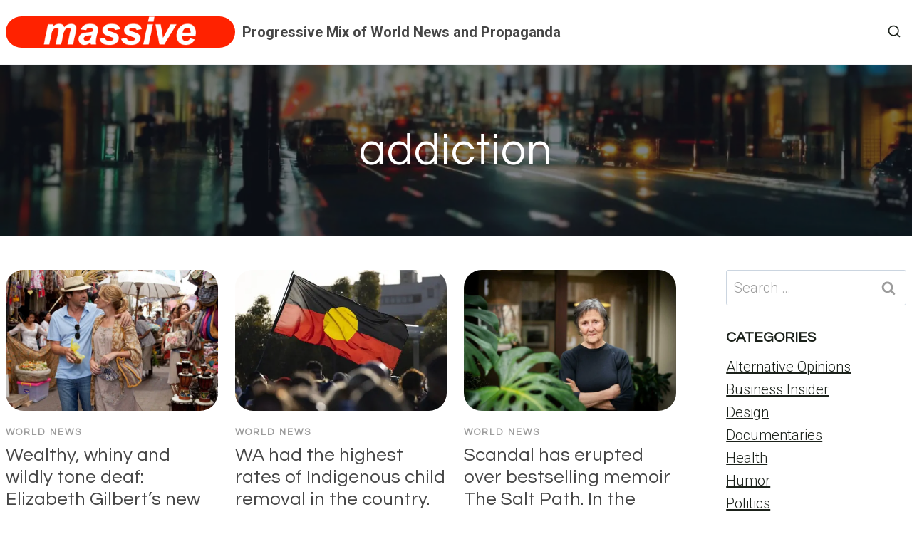

--- FILE ---
content_type: text/html; charset=UTF-8
request_url: https://massive.news/tag/addiction/
body_size: 16678
content:
<!doctype html>
<html lang="en-US" class="no-js" itemtype="https://schema.org/Blog" itemscope>
<head>
<meta charset="UTF-8">
<meta name="viewport" content="width=device-width, initial-scale=1, minimum-scale=1">
<meta name='robots' content='index, follow, max-image-preview:large, max-snippet:-1, max-video-preview:-1'/>
<style>img:is([sizes="auto" i], [sizes^="auto," i]){contain-intrinsic-size:3000px 1500px}</style>
<title>addiction Archives - MASSIVE News</title>
<link rel="canonical" href="https://massive.news/tag/addiction/"/>
<meta property="og:locale" content="en_US"/>
<meta property="og:type" content="article"/>
<meta property="og:title" content="addiction Archives - MASSIVE News"/>
<meta property="og:url" content="https://massive.news/tag/addiction/"/>
<meta property="og:site_name" content="MASSIVE News"/>
<meta name="twitter:card" content="summary_large_image"/>
<script type="application/ld+json" class="yoast-schema-graph">{"@context":"https://schema.org","@graph":[{"@type":"CollectionPage","@id":"https://massive.news/tag/addiction/","url":"https://massive.news/tag/addiction/","name":"addiction Archives - MASSIVE News","isPartOf":{"@id":"https://massive.news/#website"},"primaryImageOfPage":{"@id":"https://massive.news/tag/addiction/#primaryimage"},"image":{"@id":"https://massive.news/tag/addiction/#primaryimage"},"thumbnailUrl":"https://massive.news/wp-content/uploads/2025/09/wealthy-whiny-and-wildly-tone-deaf-elizabeth-gilberts-new-memoir-exemplifies-priv-lit-34.jpg","breadcrumb":{"@id":"https://massive.news/tag/addiction/#breadcrumb"},"inLanguage":"en-US"},{"@type":"ImageObject","inLanguage":"en-US","@id":"https://massive.news/tag/addiction/#primaryimage","url":"https://massive.news/wp-content/uploads/2025/09/wealthy-whiny-and-wildly-tone-deaf-elizabeth-gilberts-new-memoir-exemplifies-priv-lit-34.jpg","contentUrl":"https://massive.news/wp-content/uploads/2025/09/wealthy-whiny-and-wildly-tone-deaf-elizabeth-gilberts-new-memoir-exemplifies-priv-lit-34.jpg","width":1508,"height":1006,"caption":"Wealthy, whiny and wildly tone deaf: Elizabeth Gilbert’s new memoir exemplifies ‘priv-lit’"},{"@type":"BreadcrumbList","@id":"https://massive.news/tag/addiction/#breadcrumb","itemListElement":[{"@type":"ListItem","position":1,"name":"Home","item":"https://massive.news/"},{"@type":"ListItem","position":2,"name":"addiction"}]},{"@type":"WebSite","@id":"https://massive.news/#website","url":"https://massive.news/","name":"MASSIVE News","description":"Progressive Mix of World News and Propaganda","publisher":{"@id":"https://massive.news/#organization"},"potentialAction":[{"@type":"SearchAction","target":{"@type":"EntryPoint","urlTemplate":"https://massive.news/?s={search_term_string}"},"query-input":{"@type":"PropertyValueSpecification","valueRequired":true,"valueName":"search_term_string"}}],"inLanguage":"en-US"},{"@type":"Organization","@id":"https://massive.news/#organization","name":"MASSIVE News","url":"https://massive.news/","logo":{"@type":"ImageObject","inLanguage":"en-US","@id":"https://massive.news/#/schema/logo/image/","url":"https://massive.news/wp-content/uploads/2025/04/massive-news.gif","contentUrl":"https://massive.news/wp-content/uploads/2025/04/massive-news.gif","width":425,"height":58,"caption":"MASSIVE News"},"image":{"@id":"https://massive.news/#/schema/logo/image/"},"sameAs":["https://www.facebook.com/massivenews"]}]}</script>
<link rel="alternate" type="application/rss+xml" title="MASSIVE News &raquo; Feed" href="https://massive.news/feed/"/>
<link rel="alternate" type="application/rss+xml" title="MASSIVE News &raquo; Comments Feed" href="https://massive.news/comments/feed/"/>
<link rel="alternate" type="application/rss+xml" title="MASSIVE News &raquo; addiction Tag Feed" href="https://massive.news/tag/addiction/feed/"/>
<link rel="stylesheet" type="text/css" href="//massive.news/wp-content/cache/wpfc-minified/dscyha8x/c545b.css" media="all"/>
<style id='classic-theme-styles-inline-css'>.wp-block-button__link{color:#fff;background-color:#32373c;border-radius:9999px;box-shadow:none;text-decoration:none;padding:calc(.667em + 2px) calc(1.333em + 2px);font-size:1.125em}.wp-block-file__button{background:#32373c;color:#fff;text-decoration:none}</style>
<style id='global-styles-inline-css'>:root{--wp--preset--aspect-ratio--square:1;--wp--preset--aspect-ratio--4-3:4/3;--wp--preset--aspect-ratio--3-4:3/4;--wp--preset--aspect-ratio--3-2:3/2;--wp--preset--aspect-ratio--2-3:2/3;--wp--preset--aspect-ratio--16-9:16/9;--wp--preset--aspect-ratio--9-16:9/16;--wp--preset--color--black:#000000;--wp--preset--color--cyan-bluish-gray:#abb8c3;--wp--preset--color--white:#ffffff;--wp--preset--color--pale-pink:#f78da7;--wp--preset--color--vivid-red:#cf2e2e;--wp--preset--color--luminous-vivid-orange:#ff6900;--wp--preset--color--luminous-vivid-amber:#fcb900;--wp--preset--color--light-green-cyan:#7bdcb5;--wp--preset--color--vivid-green-cyan:#00d084;--wp--preset--color--pale-cyan-blue:#8ed1fc;--wp--preset--color--vivid-cyan-blue:#0693e3;--wp--preset--color--vivid-purple:#9b51e0;--wp--preset--color--theme-palette-1:var(--global-palette1);--wp--preset--color--theme-palette-2:var(--global-palette2);--wp--preset--color--theme-palette-3:var(--global-palette3);--wp--preset--color--theme-palette-4:var(--global-palette4);--wp--preset--color--theme-palette-5:var(--global-palette5);--wp--preset--color--theme-palette-6:var(--global-palette6);--wp--preset--color--theme-palette-7:var(--global-palette7);--wp--preset--color--theme-palette-8:var(--global-palette8);--wp--preset--color--theme-palette-9:var(--global-palette9);--wp--preset--gradient--vivid-cyan-blue-to-vivid-purple:linear-gradient(135deg,rgba(6,147,227,1) 0%,rgb(155,81,224) 100%);--wp--preset--gradient--light-green-cyan-to-vivid-green-cyan:linear-gradient(135deg,rgb(122,220,180) 0%,rgb(0,208,130) 100%);--wp--preset--gradient--luminous-vivid-amber-to-luminous-vivid-orange:linear-gradient(135deg,rgba(252,185,0,1) 0%,rgba(255,105,0,1) 100%);--wp--preset--gradient--luminous-vivid-orange-to-vivid-red:linear-gradient(135deg,rgba(255,105,0,1) 0%,rgb(207,46,46) 100%);--wp--preset--gradient--very-light-gray-to-cyan-bluish-gray:linear-gradient(135deg,rgb(238,238,238) 0%,rgb(169,184,195) 100%);--wp--preset--gradient--cool-to-warm-spectrum:linear-gradient(135deg,rgb(74,234,220) 0%,rgb(151,120,209) 20%,rgb(207,42,186) 40%,rgb(238,44,130) 60%,rgb(251,105,98) 80%,rgb(254,248,76) 100%);--wp--preset--gradient--blush-light-purple:linear-gradient(135deg,rgb(255,206,236) 0%,rgb(152,150,240) 100%);--wp--preset--gradient--blush-bordeaux:linear-gradient(135deg,rgb(254,205,165) 0%,rgb(254,45,45) 50%,rgb(107,0,62) 100%);--wp--preset--gradient--luminous-dusk:linear-gradient(135deg,rgb(255,203,112) 0%,rgb(199,81,192) 50%,rgb(65,88,208) 100%);--wp--preset--gradient--pale-ocean:linear-gradient(135deg,rgb(255,245,203) 0%,rgb(182,227,212) 50%,rgb(51,167,181) 100%);--wp--preset--gradient--electric-grass:linear-gradient(135deg,rgb(202,248,128) 0%,rgb(113,206,126) 100%);--wp--preset--gradient--midnight:linear-gradient(135deg,rgb(2,3,129) 0%,rgb(40,116,252) 100%);--wp--preset--font-size--small:var(--global-font-size-small);--wp--preset--font-size--medium:var(--global-font-size-medium);--wp--preset--font-size--large:var(--global-font-size-large);--wp--preset--font-size--x-large:42px;--wp--preset--font-size--larger:var(--global-font-size-larger);--wp--preset--font-size--xxlarge:var(--global-font-size-xxlarge);--wp--preset--spacing--20:0.44rem;--wp--preset--spacing--30:0.67rem;--wp--preset--spacing--40:1rem;--wp--preset--spacing--50:1.5rem;--wp--preset--spacing--60:2.25rem;--wp--preset--spacing--70:3.38rem;--wp--preset--spacing--80:5.06rem;--wp--preset--shadow--natural:6px 6px 9px rgba(0, 0, 0, 0.2);--wp--preset--shadow--deep:12px 12px 50px rgba(0, 0, 0, 0.4);--wp--preset--shadow--sharp:6px 6px 0px rgba(0, 0, 0, 0.2);--wp--preset--shadow--outlined:6px 6px 0px -3px rgba(255, 255, 255, 1), 6px 6px rgba(0, 0, 0, 1);--wp--preset--shadow--crisp:6px 6px 0px rgba(0, 0, 0, 1);}:where(.is-layout-flex){gap:0.5em;}:where(.is-layout-grid){gap:0.5em;}body .is-layout-flex{display:flex;}.is-layout-flex{flex-wrap:wrap;align-items:center;}.is-layout-flex > :is(*, div){margin:0;}body .is-layout-grid{display:grid;}.is-layout-grid > :is(*, div){margin:0;}:where(.wp-block-columns.is-layout-flex){gap:2em;}:where(.wp-block-columns.is-layout-grid){gap:2em;}:where(.wp-block-post-template.is-layout-flex){gap:1.25em;}:where(.wp-block-post-template.is-layout-grid){gap:1.25em;}.has-black-color{color:var(--wp--preset--color--black) !important;}.has-cyan-bluish-gray-color{color:var(--wp--preset--color--cyan-bluish-gray) !important;}.has-white-color{color:var(--wp--preset--color--white) !important;}.has-pale-pink-color{color:var(--wp--preset--color--pale-pink) !important;}.has-vivid-red-color{color:var(--wp--preset--color--vivid-red) !important;}.has-luminous-vivid-orange-color{color:var(--wp--preset--color--luminous-vivid-orange) !important;}.has-luminous-vivid-amber-color{color:var(--wp--preset--color--luminous-vivid-amber) !important;}.has-light-green-cyan-color{color:var(--wp--preset--color--light-green-cyan) !important;}.has-vivid-green-cyan-color{color:var(--wp--preset--color--vivid-green-cyan) !important;}.has-pale-cyan-blue-color{color:var(--wp--preset--color--pale-cyan-blue) !important;}.has-vivid-cyan-blue-color{color:var(--wp--preset--color--vivid-cyan-blue) !important;}.has-vivid-purple-color{color:var(--wp--preset--color--vivid-purple) !important;}.has-black-background-color{background-color:var(--wp--preset--color--black) !important;}.has-cyan-bluish-gray-background-color{background-color:var(--wp--preset--color--cyan-bluish-gray) !important;}.has-white-background-color{background-color:var(--wp--preset--color--white) !important;}.has-pale-pink-background-color{background-color:var(--wp--preset--color--pale-pink) !important;}.has-vivid-red-background-color{background-color:var(--wp--preset--color--vivid-red) !important;}.has-luminous-vivid-orange-background-color{background-color:var(--wp--preset--color--luminous-vivid-orange) !important;}.has-luminous-vivid-amber-background-color{background-color:var(--wp--preset--color--luminous-vivid-amber) !important;}.has-light-green-cyan-background-color{background-color:var(--wp--preset--color--light-green-cyan) !important;}.has-vivid-green-cyan-background-color{background-color:var(--wp--preset--color--vivid-green-cyan) !important;}.has-pale-cyan-blue-background-color{background-color:var(--wp--preset--color--pale-cyan-blue) !important;}.has-vivid-cyan-blue-background-color{background-color:var(--wp--preset--color--vivid-cyan-blue) !important;}.has-vivid-purple-background-color{background-color:var(--wp--preset--color--vivid-purple) !important;}.has-black-border-color{border-color:var(--wp--preset--color--black) !important;}.has-cyan-bluish-gray-border-color{border-color:var(--wp--preset--color--cyan-bluish-gray) !important;}.has-white-border-color{border-color:var(--wp--preset--color--white) !important;}.has-pale-pink-border-color{border-color:var(--wp--preset--color--pale-pink) !important;}.has-vivid-red-border-color{border-color:var(--wp--preset--color--vivid-red) !important;}.has-luminous-vivid-orange-border-color{border-color:var(--wp--preset--color--luminous-vivid-orange) !important;}.has-luminous-vivid-amber-border-color{border-color:var(--wp--preset--color--luminous-vivid-amber) !important;}.has-light-green-cyan-border-color{border-color:var(--wp--preset--color--light-green-cyan) !important;}.has-vivid-green-cyan-border-color{border-color:var(--wp--preset--color--vivid-green-cyan) !important;}.has-pale-cyan-blue-border-color{border-color:var(--wp--preset--color--pale-cyan-blue) !important;}.has-vivid-cyan-blue-border-color{border-color:var(--wp--preset--color--vivid-cyan-blue) !important;}.has-vivid-purple-border-color{border-color:var(--wp--preset--color--vivid-purple) !important;}.has-vivid-cyan-blue-to-vivid-purple-gradient-background{background:var(--wp--preset--gradient--vivid-cyan-blue-to-vivid-purple) !important;}.has-light-green-cyan-to-vivid-green-cyan-gradient-background{background:var(--wp--preset--gradient--light-green-cyan-to-vivid-green-cyan) !important;}.has-luminous-vivid-amber-to-luminous-vivid-orange-gradient-background{background:var(--wp--preset--gradient--luminous-vivid-amber-to-luminous-vivid-orange) !important;}.has-luminous-vivid-orange-to-vivid-red-gradient-background{background:var(--wp--preset--gradient--luminous-vivid-orange-to-vivid-red) !important;}.has-very-light-gray-to-cyan-bluish-gray-gradient-background{background:var(--wp--preset--gradient--very-light-gray-to-cyan-bluish-gray) !important;}.has-cool-to-warm-spectrum-gradient-background{background:var(--wp--preset--gradient--cool-to-warm-spectrum) !important;}.has-blush-light-purple-gradient-background{background:var(--wp--preset--gradient--blush-light-purple) !important;}.has-blush-bordeaux-gradient-background{background:var(--wp--preset--gradient--blush-bordeaux) !important;}.has-luminous-dusk-gradient-background{background:var(--wp--preset--gradient--luminous-dusk) !important;}.has-pale-ocean-gradient-background{background:var(--wp--preset--gradient--pale-ocean) !important;}.has-electric-grass-gradient-background{background:var(--wp--preset--gradient--electric-grass) !important;}.has-midnight-gradient-background{background:var(--wp--preset--gradient--midnight) !important;}.has-small-font-size{font-size:var(--wp--preset--font-size--small) !important;}.has-medium-font-size{font-size:var(--wp--preset--font-size--medium) !important;}.has-large-font-size{font-size:var(--wp--preset--font-size--large) !important;}.has-x-large-font-size{font-size:var(--wp--preset--font-size--x-large) !important;}:where(.wp-block-post-template.is-layout-flex){gap:1.25em;}:where(.wp-block-post-template.is-layout-grid){gap:1.25em;}:where(.wp-block-columns.is-layout-flex){gap:2em;}:where(.wp-block-columns.is-layout-grid){gap:2em;}:root :where(.wp-block-pullquote){font-size:1.5em;line-height:1.6;}</style>
<link rel="stylesheet" type="text/css" href="//massive.news/wp-content/cache/wpfc-minified/2ccoqbor/c545b.css" media="all"/>
<style id='kadence-global-inline-css'>:root{--global-palette1:#1b211a;--global-palette2:#555555;--global-palette3:#1b211a;--global-palette4:#464646;--global-palette5:#646464;--global-palette6:#9c9c9c;--global-palette7:#f5f6f8;--global-palette8:#f5f6f8;--global-palette9:#ffffff;--global-palette9rgb:255, 255, 255;--global-palette-highlight:var(--global-palette1);--global-palette-highlight-alt:var(--global-palette3);--global-palette-highlight-alt2:var(--global-palette9);--global-palette-btn-bg:var(--global-palette1);--global-palette-btn-bg-hover:var(--global-palette6);--global-palette-btn:#ffffff;--global-palette-btn-hover:var(--global-palette9);--global-body-font-family:Roboto, sans-serif;--global-heading-font-family:Questrial, sans-serif;--global-primary-nav-font-family:Montserrat, sans-serif;--global-fallback-font:sans-serif;--global-display-fallback-font:sans-serif;--global-content-width:1600px;--global-content-wide-width:calc(1600px + 230px);--global-content-narrow-width:900px;--global-content-edge-padding:0.5rem;--global-content-boxed-padding:2rem;--global-calc-content-width:calc(1600px - var(--global-content-edge-padding) - var(--global-content-edge-padding) );--wp--style--global--content-size:var(--global-calc-content-width);}.wp-site-blocks{--global-vw:calc( 100vw - ( 0.5 * var(--scrollbar-offset)));}body{background:var(--global-palette8);}body, input, select, optgroup, textarea{font-style:normal;font-weight:300;font-size:20px;line-height:1.6;font-family:var(--global-body-font-family);color:var(--global-palette4);}.content-bg, body.content-style-unboxed .site{background:var(--global-palette9);}h1,h2,h3,h4,h5,h6{font-family:var(--global-heading-font-family);}h1{font-style:normal;font-weight:500;font-size:63px;line-height:1.3;letter-spacing:1px;color:var(--global-palette3);}h2{font-style:normal;font-weight:normal;font-size:50px;line-height:1.3;color:var(--global-palette3);}h3{font-style:normal;font-weight:normal;font-size:45px;line-height:1.3;color:var(--global-palette3);}h4{font-style:normal;font-weight:normal;font-size:36px;line-height:1.3;color:var(--global-palette3);}h5{font-style:normal;font-weight:normal;font-size:32px;line-height:1.3;color:var(--global-palette3);}h6{font-style:normal;font-weight:normal;font-size:25px;line-height:1.5;color:var(--global-palette3);}@media all and (max-width: 1024px){h1{font-size:52px;}h2{font-size:40px;}h3{font-size:35px;}h4{font-size:32px;}h5{font-size:27px;}h6{font-size:23px;}}@media all and (max-width: 767px){h1{font-size:44px;}h2{font-size:32px;line-height:1.2;}h3{font-size:28px;}h4{font-size:26px;}h5{font-size:24px;}h6{font-size:22px;}}.entry-hero .kadence-breadcrumbs{max-width:1600px;}.site-container, .site-header-row-layout-contained, .site-footer-row-layout-contained, .entry-hero-layout-contained, .comments-area, .alignfull > .wp-block-cover__inner-container, .alignwide > .wp-block-cover__inner-container{max-width:var(--global-content-width);}.content-width-narrow .content-container.site-container, .content-width-narrow .hero-container.site-container{max-width:var(--global-content-narrow-width);}@media all and (min-width: 1830px){.wp-site-blocks .content-container  .alignwide{margin-left:-115px;margin-right:-115px;width:unset;max-width:unset;}}@media all and (min-width: 1160px){.content-width-narrow .wp-site-blocks .content-container .alignwide{margin-left:-130px;margin-right:-130px;width:unset;max-width:unset;}}.content-style-boxed .wp-site-blocks .entry-content .alignwide{margin-left:calc( -1 * var( --global-content-boxed-padding ) );margin-right:calc( -1 * var( --global-content-boxed-padding ) );}.content-area{margin-top:3rem;margin-bottom:3rem;}@media all and (max-width: 1024px){.content-area{margin-top:3rem;margin-bottom:3rem;}}@media all and (max-width: 767px){.content-area{margin-top:2rem;margin-bottom:2rem;}}@media all and (max-width: 1024px){:root{--global-content-boxed-padding:2rem;}}@media all and (max-width: 767px){:root{--global-content-boxed-padding:1.5rem;}}.entry-content-wrap{padding:2rem;}@media all and (max-width: 1024px){.entry-content-wrap{padding:2rem;}}@media all and (max-width: 767px){.entry-content-wrap{padding:1.5rem;}}.entry.single-entry{box-shadow:0px 15px 15px -10px rgba(0,0,0,0.05);}.entry.loop-entry{box-shadow:0px 15px 15px -10px rgba(0,0,0,0);}.loop-entry .entry-content-wrap{padding:1.5rem;}@media all and (max-width: 1024px){.loop-entry .entry-content-wrap{padding:2rem;}}@media all and (max-width: 767px){.loop-entry .entry-content-wrap{padding:1.5rem;}}.has-sidebar:not(.has-left-sidebar) .content-container{grid-template-columns:1fr 20%;}.has-sidebar.has-left-sidebar .content-container{grid-template-columns:20% 1fr;}.primary-sidebar.widget-area .widget{margin-bottom:1.5em;color:var(--global-palette4);}.primary-sidebar.widget-area .widget-title{font-weight:700;font-size:20px;line-height:1.5;color:var(--global-palette3);}button, .button, .wp-block-button__link, input[type="button"], input[type="reset"], input[type="submit"], .fl-button, .elementor-button-wrapper .elementor-button, .wc-block-components-checkout-place-order-button, .wc-block-cart__submit{font-style:normal;font-weight:500;font-size:14px;letter-spacing:1px;font-family:Montserrat, sans-serif;text-transform:uppercase;border-radius:0px;padding:19px 45px 19px 45px;border:1px none currentColor;border-color:var(--global-palette3);box-shadow:0px 0px 0px -7px rgba(0,0,0,0);}.wp-block-button.is-style-outline .wp-block-button__link{padding:19px 45px 19px 45px;}button:hover, button:focus, button:active, .button:hover, .button:focus, .button:active, .wp-block-button__link:hover, .wp-block-button__link:focus, .wp-block-button__link:active, input[type="button"]:hover, input[type="button"]:focus, input[type="button"]:active, input[type="reset"]:hover, input[type="reset"]:focus, input[type="reset"]:active, input[type="submit"]:hover, input[type="submit"]:focus, input[type="submit"]:active, .elementor-button-wrapper .elementor-button:hover, .elementor-button-wrapper .elementor-button:focus, .elementor-button-wrapper .elementor-button:active, .wc-block-cart__submit:hover{border-color:var(--global-palette9);box-shadow:0px 15px 25px -7px rgba(0,0,0,0);}.kb-button.kb-btn-global-outline.kb-btn-global-inherit{padding-top:calc(19px - 2px);padding-right:calc(45px - 2px);padding-bottom:calc(19px - 2px);padding-left:calc(45px - 2px);}@media all and (max-width: 1024px){button, .button, .wp-block-button__link, input[type="button"], input[type="reset"], input[type="submit"], .fl-button, .elementor-button-wrapper .elementor-button, .wc-block-components-checkout-place-order-button, .wc-block-cart__submit{border-color:var(--global-palette3);}}@media all and (max-width: 767px){button, .button, .wp-block-button__link, input[type="button"], input[type="reset"], input[type="submit"], .fl-button, .elementor-button-wrapper .elementor-button, .wc-block-components-checkout-place-order-button, .wc-block-cart__submit{border-color:var(--global-palette3);}}.entry-content :where(.wp-block-image) img, .entry-content :where(.wp-block-kadence-image) img{border-radius:9px;}@media all and (min-width: 1025px){.transparent-header .entry-hero .entry-hero-container-inner{padding-top:90px;}}@media all and (max-width: 1024px){.mobile-transparent-header .entry-hero .entry-hero-container-inner{padding-top:90px;}}@media all and (max-width: 767px){.mobile-transparent-header .entry-hero .entry-hero-container-inner{padding-top:90px;}}.entry-author-style-center{padding-top:var(--global-md-spacing);border-top:1px solid var(--global-gray-500);}.entry-author-style-center .entry-author-avatar, .entry-meta .author-avatar{display:none;}.entry-author-style-normal .entry-author-profile{padding-left:0px;}#comments .comment-meta{margin-left:0px;}.comment-metadata a:not(.comment-edit-link), .comment-body .edit-link:before{display:none;}.post-archive-hero-section .entry-hero-container-inner{background-color:var(--global-palette7);background-image:url('https://massive.news/wp-content/uploads/2025/04/City-hazy-blurred-unsharp-night-rain-1920x1080-1.jpg');background-repeat:no-repeat;background-position:50% 78%;background-size:cover;}.entry-hero.post-archive-hero-section .entry-header{min-height:240px;}.post-archive-hero-section .hero-section-overlay{background:rgba(21,26,36,0.56);}@media all and (max-width: 1024px){.entry-hero.post-archive-hero-section .entry-header{min-height:200px;}}@media all and (max-width: 767px){.entry-hero.post-archive-hero-section .entry-header{min-height:180px;}}.wp-site-blocks .post-archive-title h1{color:var(--global-palette9);}body.archive, body.blog{background:var(--global-palette9);}.loop-entry.type-post h2.entry-title{font-style:normal;font-size:26px;line-height:1.2;color:var(--global-palette4);}.loop-entry.type-post .entry-taxonomies{font-style:normal;font-weight:normal;font-size:13px;letter-spacing:2px;font-family:Questrial, sans-serif;text-transform:uppercase;}.loop-entry.type-post .entry-taxonomies, .loop-entry.type-post .entry-taxonomies a{color:var(--global-palette6);}.loop-entry.type-post .entry-taxonomies .category-style-pill a{background:var(--global-palette6);}.loop-entry.type-post .entry-meta{font-style:normal;font-weight:normal;font-family:Questrial, sans-serif;}
@media all and (max-width: 1024px){.mobile-transparent-header #masthead{position:absolute;left:0px;right:0px;z-index:100;}.kadence-scrollbar-fixer.mobile-transparent-header #masthead{right:var(--scrollbar-offset,0);}.mobile-transparent-header #masthead, .mobile-transparent-header .site-top-header-wrap .site-header-row-container-inner, .mobile-transparent-header .site-main-header-wrap .site-header-row-container-inner, .mobile-transparent-header .site-bottom-header-wrap .site-header-row-container-inner{background:transparent;}.site-header-row-tablet-layout-fullwidth, .site-header-row-tablet-layout-standard{padding:0px;}}@media all and (min-width: 1025px){.transparent-header #masthead{position:absolute;left:0px;right:0px;z-index:100;}.transparent-header.kadence-scrollbar-fixer #masthead{right:var(--scrollbar-offset,0);}.transparent-header #masthead, .transparent-header .site-top-header-wrap .site-header-row-container-inner, .transparent-header .site-main-header-wrap .site-header-row-container-inner, .transparent-header .site-bottom-header-wrap .site-header-row-container-inner{background:transparent;}}.site-branding a.brand img{max-width:322px;}.site-branding a.brand img.svg-logo-image{width:322px;}.site-branding{padding:0px 0px 0px 0px;}#masthead, #masthead .kadence-sticky-header.item-is-fixed:not(.item-at-start):not(.site-header-row-container):not(.site-main-header-wrap), #masthead .kadence-sticky-header.item-is-fixed:not(.item-at-start) > .site-header-row-container-inner{background:var(--global-palette9);}.site-main-header-wrap .site-header-row-container-inner{background:var(--global-palette9);border-bottom:1px solid var(--global-palette8);}.site-main-header-inner-wrap{min-height:90px;}.transparent-header #masthead .site-main-header-wrap .site-header-row-container-inner{background:var(--global-palette9);}.header-navigation[class*="header-navigation-style-underline"] .header-menu-container.secondary-menu-container>ul>li>a:after{width:calc( 100% - 0em);}.secondary-navigation .secondary-menu-container > ul > li.menu-item > a{padding-left:calc(0em / 2);padding-right:calc(0em / 2);padding-top:0.6em;padding-bottom:0.6em;color:var(--global-palette5);}.secondary-navigation .primary-menu-container > ul > li.menu-item .dropdown-nav-special-toggle{right:calc(0em / 2);}.secondary-navigation .secondary-menu-container > ul > li.menu-item > a:hover{color:var(--global-palette-highlight);}.secondary-navigation .secondary-menu-container > ul > li.menu-item.current-menu-item > a{color:var(--global-palette3);}.header-navigation .header-menu-container ul ul.sub-menu, .header-navigation .header-menu-container ul ul.submenu{background:var(--global-palette3);box-shadow:0px 2px 13px 0px rgba(0,0,0,0.1);}.header-navigation .header-menu-container ul ul li.menu-item, .header-menu-container ul.menu > li.kadence-menu-mega-enabled > ul > li.menu-item > a{border-bottom:1px solid rgba(255,255,255,0.1);}.header-navigation .header-menu-container ul ul li.menu-item > a{width:288px;padding-top:1em;padding-bottom:1em;color:var(--global-palette8);font-style:normal;font-weight:500;font-size:16px;font-family:Montserrat, sans-serif;}.header-navigation .header-menu-container ul ul li.menu-item > a:hover{color:var(--global-palette9);background:var(--global-palette4);}.header-navigation .header-menu-container ul ul li.menu-item.current-menu-item > a{color:var(--global-palette9);background:var(--global-palette4);}.mobile-toggle-open-container .menu-toggle-open, .mobile-toggle-open-container .menu-toggle-open:focus{color:var(--global-palette3);padding:0.4em 0.6em 0.4em 0.6em;font-size:14px;}.mobile-toggle-open-container .menu-toggle-open.menu-toggle-style-bordered{border:1px solid currentColor;}.mobile-toggle-open-container .menu-toggle-open .menu-toggle-icon{font-size:30px;}.mobile-toggle-open-container .menu-toggle-open:hover, .mobile-toggle-open-container .menu-toggle-open:focus-visible{color:var(--global-palette-highlight);}.mobile-navigation ul li{font-style:normal;font-weight:normal;font-size:21px;line-height:1.1;font-family:Questrial, sans-serif;}.mobile-navigation ul li a{padding-top:1em;padding-bottom:1em;}.mobile-navigation ul li > a, .mobile-navigation ul li.menu-item-has-children > .drawer-nav-drop-wrap{color:var(--global-palette3);}.mobile-navigation ul li > a:hover, .mobile-navigation ul li.menu-item-has-children > .drawer-nav-drop-wrap:hover{color:var(--global-palette1);}.mobile-navigation ul li.current-menu-item > a, .mobile-navigation ul li.current-menu-item.menu-item-has-children > .drawer-nav-drop-wrap{color:var(--global-palette1);}.mobile-navigation ul li.menu-item-has-children .drawer-nav-drop-wrap, .mobile-navigation ul li:not(.menu-item-has-children) a{border-bottom:1px solid var(--global-palette8);}.mobile-navigation:not(.drawer-navigation-parent-toggle-true) ul li.menu-item-has-children .drawer-nav-drop-wrap button{border-left:1px solid var(--global-palette8);}#mobile-drawer .drawer-inner, #mobile-drawer.popup-drawer-layout-fullwidth.popup-drawer-animation-slice .pop-portion-bg, #mobile-drawer.popup-drawer-layout-fullwidth.popup-drawer-animation-slice.pop-animated.show-drawer .drawer-inner{background:var(--global-palette9);}#mobile-drawer .drawer-header .drawer-toggle{padding:0.6em 0.15em 0.6em 0.15em;font-size:24px;}.search-toggle-open-container .search-toggle-open{color:var(--global-palette3);}.search-toggle-open-container .search-toggle-open.search-toggle-style-bordered{border:1px solid currentColor;}.search-toggle-open-container .search-toggle-open .search-toggle-icon{font-size:1.4em;}.search-toggle-open-container .search-toggle-open:hover, .search-toggle-open-container .search-toggle-open:focus{color:var(--global-palette-highlight);}#search-drawer .drawer-inner{background:rgba(9, 12, 16, 0.97);}
#colophon{background:var(--global-palette7);}.site-top-footer-inner-wrap{padding-top:120px;padding-bottom:20px;grid-column-gap:30px;grid-row-gap:30px;}.site-top-footer-inner-wrap .widget{margin-bottom:30px;}.site-top-footer-inner-wrap .site-footer-section:not(:last-child):after{right:calc(-30px / 2);}@media all and (max-width: 1024px){.site-top-footer-inner-wrap{padding-top:100px;padding-bottom:0px;}}@media all and (max-width: 767px){.site-top-footer-inner-wrap{padding-top:50px;padding-bottom:0px;}}.site-bottom-footer-inner-wrap{padding-top:10px;padding-bottom:100px;grid-column-gap:30px;}.site-bottom-footer-inner-wrap .widget{margin-bottom:30px;}.site-bottom-footer-inner-wrap .site-footer-section:not(:last-child):after{right:calc(-30px / 2);}@media all and (max-width: 767px){.site-bottom-footer-inner-wrap{padding-top:0px;padding-bottom:50px;}}#colophon .footer-html{font-style:normal;font-weight:normal;font-size:15px;font-family:Montserrat, sans-serif;}</style>
<link rel="stylesheet" type="text/css" href="//massive.news/wp-content/cache/wpfc-minified/224cgtu3/c54hf.css" media="all"/>
<link rel="https://api.w.org/" href="https://massive.news/wp-json/"/><link rel="alternate" title="JSON" type="application/json" href="https://massive.news/wp-json/wp/v2/tags/648"/><link rel="EditURI" type="application/rsd+xml" title="RSD" href="https://massive.news/xmlrpc.php?rsd"/>
<meta name="generator" content="WordPress 6.8.3"/>
<link rel="icon" href="https://massive.news/wp-content/uploads/2024/08/m-150x150.jpg" sizes="32x32"/>
<link rel="icon" href="https://massive.news/wp-content/uploads/2024/08/m-300x300.jpg" sizes="192x192"/>
<link rel="apple-touch-icon" href="https://massive.news/wp-content/uploads/2024/08/m-300x300.jpg"/>
<meta name="msapplication-TileImage" content="https://massive.news/wp-content/uploads/2024/08/m-300x300.jpg"/>
<style id="wp-custom-css">iframe{width:100% !important;height:40rem !important;}
img.rss-widget-icon{width:14px}
.wp-site-blocks .post-thumbnail:not(.kadence-thumbnail-ratio-inherit) img{height:100%;width:100%;border-radius:25px;}
img{display:block;height:auto;max-width:100%;border-radius:25px;}
.grid-cols{-webkit-column-gap:2.5rem;-moz-column-gap:2.5rem;column-gap:1.5rem;}</style>
<script data-wpfc-render="false">var Wpfcll={s:[],osl:0,scroll:false,i:function(){Wpfcll.ss();window.addEventListener('load',function(){let observer=new MutationObserver(mutationRecords=>{Wpfcll.osl=Wpfcll.s.length;Wpfcll.ss();if(Wpfcll.s.length > Wpfcll.osl){Wpfcll.ls(false);}});observer.observe(document.getElementsByTagName("html")[0],{childList:true,attributes:true,subtree:true,attributeFilter:["src"],attributeOldValue:false,characterDataOldValue:false});Wpfcll.ls(true);});window.addEventListener('scroll',function(){Wpfcll.scroll=true;Wpfcll.ls(false);});window.addEventListener('resize',function(){Wpfcll.scroll=true;Wpfcll.ls(false);});window.addEventListener('click',function(){Wpfcll.scroll=true;Wpfcll.ls(false);});},c:function(e,pageload){var w=document.documentElement.clientHeight || body.clientHeight;var n=0;if(pageload){n=0;}else{n=(w > 800) ? 800:200;n=Wpfcll.scroll ? 800:n;}var er=e.getBoundingClientRect();var t=0;var p=e.parentNode ? e.parentNode:false;if(typeof p.getBoundingClientRect=="undefined"){var pr=false;}else{var pr=p.getBoundingClientRect();}if(er.x==0 && er.y==0){for(var i=0;i < 10;i++){if(p){if(pr.x==0 && pr.y==0){if(p.parentNode){p=p.parentNode;}if(typeof p.getBoundingClientRect=="undefined"){pr=false;}else{pr=p.getBoundingClientRect();}}else{t=pr.top;break;}}};}else{t=er.top;}if(w - t+n > 0){return true;}return false;},r:function(e,pageload){var s=this;var oc,ot;try{oc=e.getAttribute("data-wpfc-original-src");ot=e.getAttribute("data-wpfc-original-srcset");originalsizes=e.getAttribute("data-wpfc-original-sizes");if(s.c(e,pageload)){if(oc || ot){if(e.tagName=="DIV" || e.tagName=="A" || e.tagName=="SPAN"){e.style.backgroundImage="url("+oc+")";e.removeAttribute("data-wpfc-original-src");e.removeAttribute("data-wpfc-original-srcset");e.removeAttribute("onload");}else{if(oc){e.setAttribute('src',oc);}if(ot){e.setAttribute('srcset',ot);}if(originalsizes){e.setAttribute('sizes',originalsizes);}if(e.getAttribute("alt") && e.getAttribute("alt")=="blank"){e.removeAttribute("alt");}e.removeAttribute("data-wpfc-original-src");e.removeAttribute("data-wpfc-original-srcset");e.removeAttribute("data-wpfc-original-sizes");e.removeAttribute("onload");if(e.tagName=="IFRAME"){var y="https://www.youtube.com/embed/";if(navigator.userAgent.match(/\sEdge?\/\d/i)){e.setAttribute('src',e.getAttribute("src").replace(/.+\/templates\/youtube\.html\#/,y));}e.onload=function(){if(typeof window.jQuery !="undefined"){if(jQuery.fn.fitVids){jQuery(e).parent().fitVids({customSelector:"iframe[src]"});}}var s=e.getAttribute("src").match(/templates\/youtube\.html\#(.+)/);if(s){try{var i=e.contentDocument || e.contentWindow;if(i.location.href=="about:blank"){e.setAttribute('src',y+s[1]);}}catch(err){e.setAttribute('src',y+s[1]);}}}}}}else{if(e.tagName=="NOSCRIPT"){if(typeof window.jQuery !="undefined"){if(jQuery(e).attr("data-type")=="wpfc"){e.removeAttribute("data-type");jQuery(e).after(jQuery(e).text());}}}}}}catch(error){console.log(error);console.log("==>",e);}},ss:function(){var i=Array.prototype.slice.call(document.getElementsByTagName("img"));var f=Array.prototype.slice.call(document.getElementsByTagName("iframe"));var d=Array.prototype.slice.call(document.getElementsByTagName("div"));var a=Array.prototype.slice.call(document.getElementsByTagName("a"));var s=Array.prototype.slice.call(document.getElementsByTagName("span"));var n=Array.prototype.slice.call(document.getElementsByTagName("noscript"));this.s=i.concat(f).concat(d).concat(a).concat(s).concat(n);},ls:function(pageload){var s=this;[].forEach.call(s.s,function(e,index){s.r(e,pageload);});}};document.addEventListener('DOMContentLoaded',function(){wpfci();});function wpfci(){Wpfcll.i();}</script>
</head>
<body data-ocssl='1' class="archive tag tag-addiction tag-648 wp-custom-logo wp-embed-responsive wp-theme-kadence hfeed footer-on-bottom hide-focus-outline link-style-standard has-sidebar content-title-style-above content-width-normal content-style-unboxed content-vertical-padding-show non-transparent-header mobile-non-transparent-header">
<div id="wrapper" class="site wp-site-blocks">
<a class="skip-link screen-reader-text scroll-ignore" href="#main">Skip to content</a>
<header id="masthead" class="site-header" role="banner" itemtype="https://schema.org/WPHeader" itemscope>
<div id="main-header" class="site-header-wrap">
<div class="site-header-inner-wrap">
<div class="site-header-upper-wrap">
<div class="site-header-upper-inner-wrap">
<div class="site-main-header-wrap site-header-row-container site-header-focus-item site-header-row-layout-standard" data-section="kadence_customizer_header_main">
<div class="site-header-row-container-inner">
<div class="site-container">
<div class="site-main-header-inner-wrap site-header-row site-header-row-has-sides site-header-row-no-center">
<div class="site-header-main-section-left site-header-section site-header-section-left">
<div class="site-header-item site-header-focus-item" data-section="title_tagline">
<div class="site-branding branding-layout-standard site-brand-logo-only"><a class="brand has-logo-image" href="https://massive.news/" rel="home"><img width="425" height="58" src="https://massive.news/wp-content/uploads/2025/04/massive-news.gif" class="custom-logo" alt="MASSIVE News" decoding="async"/></a></div></div><div class="site-header-item site-header-focus-item" data-section="kadence_customizer_header_html">
<div class="header-html inner-link-style-normal"><div class="header-html-inner"><p><strong>Progressive Mix of World News and Propaganda</strong></p></div></div></div></div><div class="site-header-main-section-right site-header-section site-header-section-right">
<div class="site-header-item site-header-focus-item site-header-item-main-navigation header-navigation-layout-stretch-false header-navigation-layout-fill-stretch-false" data-section="kadence_customizer_secondary_navigation">
<nav id="secondary-navigation" class="secondary-navigation header-navigation hover-to-open nav--toggle-sub header-navigation-style-standard header-navigation-dropdown-animation-fade-down" role="navigation" aria-label="Secondary Navigation">
<div class="secondary-menu-container header-menu-container"></div></nav></div><div class="site-header-item site-header-focus-item" data-section="kadence_customizer_header_search">
<div class="search-toggle-open-container"> <button class="search-toggle-open drawer-toggle search-toggle-style-default" aria-label="View Search Form" data-toggle-target="#search-drawer" data-toggle-body-class="showing-popup-drawer-from-full" aria-expanded="false" data-set-focus="#search-drawer .search-field" > <span class="search-toggle-icon"><span class="kadence-svg-iconset"><svg aria-hidden="true" class="kadence-svg-icon kadence-search2-svg" fill="currentColor" version="1.1" xmlns="https://www.w3.org/2000/svg" width="24" height="24" viewBox="0 0 24 24"><title>Search</title><path d="M16.041 15.856c-0.034 0.026-0.067 0.055-0.099 0.087s-0.060 0.064-0.087 0.099c-1.258 1.213-2.969 1.958-4.855 1.958-1.933 0-3.682-0.782-4.95-2.050s-2.050-3.017-2.050-4.95 0.782-3.682 2.050-4.95 3.017-2.050 4.95-2.050 3.682 0.782 4.95 2.050 2.050 3.017 2.050 4.95c0 1.886-0.745 3.597-1.959 4.856zM21.707 20.293l-3.675-3.675c1.231-1.54 1.968-3.493 1.968-5.618 0-2.485-1.008-4.736-2.636-6.364s-3.879-2.636-6.364-2.636-4.736 1.008-6.364 2.636-2.636 3.879-2.636 6.364 1.008 4.736 2.636 6.364 3.879 2.636 6.364 2.636c2.125 0 4.078-0.737 5.618-1.968l3.675 3.675c0.391 0.391 1.024 0.391 1.414 0s0.391-1.024 0-1.414z"></path> </svg></span></span> </button></div></div></div></div></div></div></div></div></div></div></div><div id="mobile-header" class="site-mobile-header-wrap">
<div class="site-header-inner-wrap">
<div class="site-header-upper-wrap">
<div class="site-header-upper-inner-wrap">
<div class="site-main-header-wrap site-header-focus-item site-header-row-layout-standard site-header-row-tablet-layout-default site-header-row-mobile-layout-default">
<div class="site-header-row-container-inner">
<div class="site-container">
<div class="site-main-header-inner-wrap site-header-row site-header-row-has-sides site-header-row-no-center">
<div class="site-header-main-section-left site-header-section site-header-section-left">
<div class="site-header-item site-header-focus-item" data-section="title_tagline">
<div class="site-branding mobile-site-branding branding-layout-standard branding-tablet-layout-inherit site-brand-logo-only branding-mobile-layout-inherit"><a class="brand has-logo-image" href="https://massive.news/" rel="home"><img width="425" height="58" src="https://massive.news/wp-content/uploads/2025/04/massive-news.gif" class="custom-logo" alt="MASSIVE News" decoding="async"/></a></div></div></div><div class="site-header-main-section-right site-header-section site-header-section-right">
<div class="site-header-item site-header-focus-item site-header-item-navgation-popup-toggle" data-section="kadence_customizer_mobile_trigger">
<div class="mobile-toggle-open-container"> <button id="mobile-toggle" class="menu-toggle-open drawer-toggle menu-toggle-style-default" aria-label="Open menu" data-toggle-target="#mobile-drawer" data-toggle-body-class="showing-popup-drawer-from-right" aria-expanded="false" data-set-focus=".menu-toggle-close" > <span class="menu-toggle-icon"><span class="kadence-svg-iconset"><svg aria-hidden="true" class="kadence-svg-icon kadence-menu-svg" fill="currentColor" version="1.1" xmlns="https://www.w3.org/2000/svg" width="24" height="24" viewBox="0 0 24 24"><title>Toggle Menu</title><path d="M3 13h18c0.552 0 1-0.448 1-1s-0.448-1-1-1h-18c-0.552 0-1 0.448-1 1s0.448 1 1 1zM3 7h18c0.552 0 1-0.448 1-1s-0.448-1-1-1h-18c-0.552 0-1 0.448-1 1s0.448 1 1 1zM3 19h18c0.552 0 1-0.448 1-1s-0.448-1-1-1h-18c-0.552 0-1 0.448-1 1s0.448 1 1 1z"></path> </svg></span></span> </button></div></div></div></div></div></div></div></div></div></div></div></header>
<div id="inner-wrap" class="wrap kt-clear">
<section class="entry-hero post-archive-hero-section entry-hero-layout-fullwidth">
<div class="entry-hero-container-inner">
<div class="hero-section-overlay"></div><div class="hero-container site-container"> <header class="entry-header post-archive-title title-align-inherit title-tablet-align-inherit title-mobile-align-inherit"> <h1 class="page-title archive-title">addiction</h1> </header></div></div></section>
<div id="primary" class="content-area">
<div class="content-container site-container">
<main id="main" class="site-main" role="main">
<div id="archive-container" class="content-wrap grid-cols post-archive grid-sm-col-2 grid-lg-col-3 item-image-style-above">
<article class="entry content-bg loop-entry post-29538 post type-post status-publish format-standard has-post-thumbnail hentry category-world-news tag-aap tag-addiction tag-cancer tag-crash tag-film tag-grant tag-hair tag-history tag-india tag-insight tag-instagram tag-language tag-literature tag-sleeping-pills tag-story tag-us tag-water tag-who">
<a class="post-thumbnail kadence-thumbnail-ratio-2-3" href="https://massive.news/wealthy-whiny-and-wildly-tone-deaf-elizabeth-gilberts-new-memoir-exemplifies-priv-lit/">
<div class="post-thumbnail-inner"> <picture><source srcset="https://massive.news/wp-content/webp-express/webp-images/uploads/2025/09/wealthy-whiny-and-wildly-tone-deaf-elizabeth-gilberts-new-memoir-exemplifies-priv-lit-34-768x512.jpg.webp 768w, https://massive.news/wp-content/webp-express/webp-images/uploads/2025/09/wealthy-whiny-and-wildly-tone-deaf-elizabeth-gilberts-new-memoir-exemplifies-priv-lit-34-300x200.jpg.webp 300w, https://massive.news/wp-content/webp-express/webp-images/uploads/2025/09/wealthy-whiny-and-wildly-tone-deaf-elizabeth-gilberts-new-memoir-exemplifies-priv-lit-34-1024x683.jpg.webp 1024w, https://massive.news/wp-content/webp-express/webp-images/uploads/2025/09/wealthy-whiny-and-wildly-tone-deaf-elizabeth-gilberts-new-memoir-exemplifies-priv-lit-34-150x100.jpg.webp 150w, https://massive.news/wp-content/webp-express/webp-images/uploads/2025/09/wealthy-whiny-and-wildly-tone-deaf-elizabeth-gilberts-new-memoir-exemplifies-priv-lit-34.jpg.webp 1508w" sizes="(max-width: 768px) 100vw, 768px" type="image/webp"><img width="768" height="512" src="https://massive.news/wp-content/uploads/2025/09/wealthy-whiny-and-wildly-tone-deaf-elizabeth-gilberts-new-memoir-exemplifies-priv-lit-34-768x512.jpg" class="attachment-medium_large size-medium_large wp-post-image webpexpress-processed" alt="Wealthy, whiny and wildly tone deaf: Elizabeth Gilbert’s new memoir exemplifies ‘priv-lit’" decoding="async" fetchpriority="high" srcset="https://massive.news/wp-content/uploads/2025/09/wealthy-whiny-and-wildly-tone-deaf-elizabeth-gilberts-new-memoir-exemplifies-priv-lit-34-768x512.jpg 768w, https://massive.news/wp-content/uploads/2025/09/wealthy-whiny-and-wildly-tone-deaf-elizabeth-gilberts-new-memoir-exemplifies-priv-lit-34-300x200.jpg 300w, https://massive.news/wp-content/uploads/2025/09/wealthy-whiny-and-wildly-tone-deaf-elizabeth-gilberts-new-memoir-exemplifies-priv-lit-34-1024x683.jpg 1024w, https://massive.news/wp-content/uploads/2025/09/wealthy-whiny-and-wildly-tone-deaf-elizabeth-gilberts-new-memoir-exemplifies-priv-lit-34-150x100.jpg 150w, https://massive.news/wp-content/uploads/2025/09/wealthy-whiny-and-wildly-tone-deaf-elizabeth-gilberts-new-memoir-exemplifies-priv-lit-34.jpg 1508w" sizes="(max-width: 768px) 100vw, 768px"></picture></div></a>
<div class="entry-content-wrap">
<header class="entry-header">
<div class="entry-taxonomies"> <span class="category-links term-links category-style-normal"> <a href="https://massive.news/category/world-news/" class="category-link-world-news" rel="tag">World News</a> </span></div><h2 class="entry-title"><a href="https://massive.news/wealthy-whiny-and-wildly-tone-deaf-elizabeth-gilberts-new-memoir-exemplifies-priv-lit/" rel="bookmark">Wealthy, whiny and wildly tone deaf: Elizabeth Gilbert’s new memoir exemplifies ‘priv-lit’</a></h2><div class="entry-meta entry-meta-divider-dot"> <span class="posted-by"><span class="meta-label">By</span><span class="author vcard"><a class="url fn n" href="https://massive.news/">wiredgorilla</a></span></span> <span class="posted-on"> <time class="entry-date published" datetime="2025-09-19T08:00:17+00:00" itemprop="datePublished">September 19, 2025</time><time class="updated" datetime="2025-09-19T08:00:34+00:00" itemprop="dateModified">September 19, 2025</time> </span></div></header>
<div class="entry-summary"> <p>Could I maybe give you some kind of grant? Can I write you a check? How&#8230;</p></div><footer class="entry-footer">
</footer></div></article>
<article class="entry content-bg loop-entry post-26936 post type-post status-publish format-standard has-post-thumbnail hentry category-world-news tag-abuse tag-addiction tag-culture tag-health tag-history tag-homelessness tag-labour tag-mental-health tag-payments tag-who">
<a class="post-thumbnail kadence-thumbnail-ratio-2-3" href="https://massive.news/wa-had-the-highest-rates-of-indigenous-child-removal-in-the-country-at-last-the-state-is-finally-facing-up-to-it/">
<div class="post-thumbnail-inner"> <picture><source srcset="https://massive.news/wp-content/webp-express/webp-images/uploads/2025/07/wa-had-the-highest-rates-of-indigenous-child-removal-in-the-country-at-last-the-state-is-finally-facing-up-to-it-768x378.jpg.webp 768w, https://massive.news/wp-content/webp-express/webp-images/uploads/2025/07/wa-had-the-highest-rates-of-indigenous-child-removal-in-the-country-at-last-the-state-is-finally-facing-up-to-it-300x148.jpg.webp 300w, https://massive.news/wp-content/webp-express/webp-images/uploads/2025/07/wa-had-the-highest-rates-of-indigenous-child-removal-in-the-country-at-last-the-state-is-finally-facing-up-to-it-1024x504.jpg.webp 1024w, https://massive.news/wp-content/webp-express/webp-images/uploads/2025/07/wa-had-the-highest-rates-of-indigenous-child-removal-in-the-country-at-last-the-state-is-finally-facing-up-to-it-150x74.jpg.webp 150w, https://massive.news/wp-content/webp-express/webp-images/uploads/2025/07/wa-had-the-highest-rates-of-indigenous-child-removal-in-the-country-at-last-the-state-is-finally-facing-up-to-it.jpg.webp 1356w" sizes="(max-width: 768px) 100vw, 768px" type="image/webp"><img onload="Wpfcll.r(this,true);" src="https://massive.news/wp-content/plugins/wp-fastest-cache-premium/pro/images/blank.gif" width="768" height="378" data-wpfc-original-src="https://massive.news/wp-content/uploads/2025/07/wa-had-the-highest-rates-of-indigenous-child-removal-in-the-country-at-last-the-state-is-finally-facing-up-to-it-768x378.jpg" class="attachment-medium_large size-medium_large wp-post-image webpexpress-processed" alt="WA had the highest rates of Indigenous child removal in the country. At last, the state is finally facing up to it" decoding="async" data-wpfc-original-srcset="https://massive.news/wp-content/uploads/2025/07/wa-had-the-highest-rates-of-indigenous-child-removal-in-the-country-at-last-the-state-is-finally-facing-up-to-it-768x378.jpg 768w, https://massive.news/wp-content/uploads/2025/07/wa-had-the-highest-rates-of-indigenous-child-removal-in-the-country-at-last-the-state-is-finally-facing-up-to-it-300x148.jpg 300w, https://massive.news/wp-content/uploads/2025/07/wa-had-the-highest-rates-of-indigenous-child-removal-in-the-country-at-last-the-state-is-finally-facing-up-to-it-1024x504.jpg 1024w, https://massive.news/wp-content/uploads/2025/07/wa-had-the-highest-rates-of-indigenous-child-removal-in-the-country-at-last-the-state-is-finally-facing-up-to-it-150x74.jpg 150w, https://massive.news/wp-content/uploads/2025/07/wa-had-the-highest-rates-of-indigenous-child-removal-in-the-country-at-last-the-state-is-finally-facing-up-to-it.jpg 1356w" data-wpfc-original-sizes="(max-width: 768px) 100vw, 768px"></picture></div></a>
<div class="entry-content-wrap">
<header class="entry-header">
<div class="entry-taxonomies"> <span class="category-links term-links category-style-normal"> <a href="https://massive.news/category/world-news/" class="category-link-world-news" rel="tag">World News</a> </span></div><h2 class="entry-title"><a href="https://massive.news/wa-had-the-highest-rates-of-indigenous-child-removal-in-the-country-at-last-the-state-is-finally-facing-up-to-it/" rel="bookmark">WA had the highest rates of Indigenous child removal in the country. At last, the state is finally facing up to it</a></h2><div class="entry-meta entry-meta-divider-dot"> <span class="posted-by"><span class="meta-label">By</span><span class="author vcard"><a class="url fn n" href="https://massive.news/">wiredgorilla</a></span></span> <span class="posted-on"> <time class="entry-date published" datetime="2025-07-18T02:00:21+00:00" itemprop="datePublished">July 18, 2025</time><time class="updated" datetime="2025-07-18T02:00:23+00:00" itemprop="dateModified">July 18, 2025</time> </span></div></header>
<div class="entry-summary"> <p>Of those, 10.8% of Aboriginal households own their home outright, compared with 28.5% for non-Aboriginal owners&#8230;.</p></div><footer class="entry-footer">
</footer></div></article>
<article class="entry content-bg loop-entry post-26475 post type-post status-publish format-standard has-post-thumbnail hentry category-world-news tag-addiction tag-ai tag-apple tag-counterfeit tag-editors tag-features tag-film tag-films tag-fraud tag-insight tag-interview tag-memory tag-news tag-salt tag-science tag-social-media tag-story tag-true tag-us tag-who">
<a class="post-thumbnail kadence-thumbnail-ratio-2-3" href="https://massive.news/scandal-has-erupted-over-bestselling-memoir-the-salt-path-in-the-fake-news-era-whats-the-standard-for-truth-in-memoir/">
<div class="post-thumbnail-inner"> <picture><source srcset="https://massive.news/wp-content/webp-express/webp-images/uploads/2025/07/scandal-has-erupted-over-bestselling-memoir-the-salt-path-in-the-fake-news-era-whats-the-standard-for-truth-in-memoir-34-768x511.jpg.webp 768w, https://massive.news/wp-content/webp-express/webp-images/uploads/2025/07/scandal-has-erupted-over-bestselling-memoir-the-salt-path-in-the-fake-news-era-whats-the-standard-for-truth-in-memoir-34-300x200.jpg.webp 300w, https://massive.news/wp-content/webp-express/webp-images/uploads/2025/07/scandal-has-erupted-over-bestselling-memoir-the-salt-path-in-the-fake-news-era-whats-the-standard-for-truth-in-memoir-34-1024x682.jpg.webp 1024w, https://massive.news/wp-content/webp-express/webp-images/uploads/2025/07/scandal-has-erupted-over-bestselling-memoir-the-salt-path-in-the-fake-news-era-whats-the-standard-for-truth-in-memoir-34-150x100.jpg.webp 150w, https://massive.news/wp-content/webp-express/webp-images/uploads/2025/07/scandal-has-erupted-over-bestselling-memoir-the-salt-path-in-the-fake-news-era-whats-the-standard-for-truth-in-memoir-34.jpg.webp 1508w" sizes="(max-width: 768px) 100vw, 768px" type="image/webp"><img onload="Wpfcll.r(this,true);" src="https://massive.news/wp-content/plugins/wp-fastest-cache-premium/pro/images/blank.gif" width="768" height="511" data-wpfc-original-src="https://massive.news/wp-content/uploads/2025/07/scandal-has-erupted-over-bestselling-memoir-the-salt-path-in-the-fake-news-era-whats-the-standard-for-truth-in-memoir-34-768x511.jpg" class="attachment-medium_large size-medium_large wp-post-image webpexpress-processed" alt="Scandal has erupted over bestselling memoir The Salt Path. In the ‘fake news’ era, what’s the standard for truth in memoir?" decoding="async" data-wpfc-original-srcset="https://massive.news/wp-content/uploads/2025/07/scandal-has-erupted-over-bestselling-memoir-the-salt-path-in-the-fake-news-era-whats-the-standard-for-truth-in-memoir-34-768x511.jpg 768w, https://massive.news/wp-content/uploads/2025/07/scandal-has-erupted-over-bestselling-memoir-the-salt-path-in-the-fake-news-era-whats-the-standard-for-truth-in-memoir-34-300x200.jpg 300w, https://massive.news/wp-content/uploads/2025/07/scandal-has-erupted-over-bestselling-memoir-the-salt-path-in-the-fake-news-era-whats-the-standard-for-truth-in-memoir-34-1024x682.jpg 1024w, https://massive.news/wp-content/uploads/2025/07/scandal-has-erupted-over-bestselling-memoir-the-salt-path-in-the-fake-news-era-whats-the-standard-for-truth-in-memoir-34-150x100.jpg 150w, https://massive.news/wp-content/uploads/2025/07/scandal-has-erupted-over-bestselling-memoir-the-salt-path-in-the-fake-news-era-whats-the-standard-for-truth-in-memoir-34.jpg 1508w" data-wpfc-original-sizes="(max-width: 768px) 100vw, 768px"></picture></div></a>
<div class="entry-content-wrap">
<header class="entry-header">
<div class="entry-taxonomies"> <span class="category-links term-links category-style-normal"> <a href="https://massive.news/category/world-news/" class="category-link-world-news" rel="tag">World News</a> </span></div><h2 class="entry-title"><a href="https://massive.news/scandal-has-erupted-over-bestselling-memoir-the-salt-path-in-the-fake-news-era-whats-the-standard-for-truth-in-memoir/" rel="bookmark">Scandal has erupted over bestselling memoir The Salt Path. In the ‘fake news’ era, what’s the standard for truth in memoir?</a></h2><div class="entry-meta entry-meta-divider-dot"> <span class="posted-by"><span class="meta-label">By</span><span class="author vcard"><a class="url fn n" href="https://massive.news/">wiredgorilla</a></span></span> <span class="posted-on"> <time class="entry-date published" datetime="2025-07-09T20:00:18+00:00" itemprop="datePublished">July 9, 2025</time><time class="updated" datetime="2025-07-09T20:00:26+00:00" itemprop="dateModified">July 9, 2025</time> </span></div></header>
<div class="entry-summary"> <p>While in the book they wrote they had nowhere to go, the Observer reports that the&#8230;</p></div><footer class="entry-footer">
</footer></div></article>
<article class="entry content-bg loop-entry post-24475 post type-post status-publish format-standard has-post-thumbnail hentry category-alternative-opinions tag-addiction tag-breaking-news tag-entertainment tag-news tag-politics tag-trump">
<a class="post-thumbnail kadence-thumbnail-ratio-2-3" href="https://massive.news/glenn-kirshner-fuming-after-breaking-news-that-fuels-trumps-addiction/">
<div class="post-thumbnail-inner"> <picture><source srcset="https://massive.news/wp-content/webp-express/webp-images/uploads/2025/06/glenn-kirshner-fuming-after-breaking-news-that-fuels-trumps-addiction.jpg.webp 480w, https://massive.news/wp-content/webp-express/webp-images/uploads/2025/06/glenn-kirshner-fuming-after-breaking-news-that-fuels-trumps-addiction-300x225.jpg.webp 300w, https://massive.news/wp-content/webp-express/webp-images/uploads/2025/06/glenn-kirshner-fuming-after-breaking-news-that-fuels-trumps-addiction-150x113.jpg.webp 150w" sizes="auto, (max-width: 480px) 100vw, 480px" type="image/webp"><img onload="Wpfcll.r(this,true);" src="https://massive.news/wp-content/plugins/wp-fastest-cache-premium/pro/images/blank.gif" width="480" height="360" data-wpfc-original-src="https://massive.news/wp-content/uploads/2025/06/glenn-kirshner-fuming-after-breaking-news-that-fuels-trumps-addiction.jpg" class="attachment-medium_large size-medium_large wp-post-image webpexpress-processed" alt="Glenn Kirshner FUMING after BREAKING NEWS That Fuels Trump's ADDICTION" decoding="async" data-wpfc-original-srcset="https://massive.news/wp-content/uploads/2025/06/glenn-kirshner-fuming-after-breaking-news-that-fuels-trumps-addiction.jpg 480w, https://massive.news/wp-content/uploads/2025/06/glenn-kirshner-fuming-after-breaking-news-that-fuels-trumps-addiction-300x225.jpg 300w, https://massive.news/wp-content/uploads/2025/06/glenn-kirshner-fuming-after-breaking-news-that-fuels-trumps-addiction-150x113.jpg 150w" data-wpfc-original-sizes="auto, (max-width: 480px) 100vw, 480px"></picture></div></a>
<div class="entry-content-wrap">
<header class="entry-header">
<div class="entry-taxonomies"> <span class="category-links term-links category-style-normal"> <a href="https://massive.news/category/alternative-opinions/" class="category-link-alternative-opinions" rel="tag">Alternative Opinions</a> </span></div><h2 class="entry-title"><a href="https://massive.news/glenn-kirshner-fuming-after-breaking-news-that-fuels-trumps-addiction/" rel="bookmark">Glenn Kirshner FUMING after BREAKING NEWS That Fuels Trump&#8217;s ADDICTION</a></h2><div class="entry-meta entry-meta-divider-dot"> <span class="posted-by"><span class="meta-label">By</span><span class="author vcard"><a class="url fn n" href="https://massive.news/">Editor</a></span></span> <span class="posted-on"> <time class="entry-date published updated" datetime="2025-06-21T22:00:41+00:00" itemprop="dateModified">June 21, 2025</time> </span></div></header>
<div class="entry-summary"> <p>Trump&#8217;s attack on democracy IS NEVER ENDING! There was a new court ruling this past week&#8230;</p></div><footer class="entry-footer">
</footer></div></article>
<article class="entry content-bg loop-entry post-13993 post type-post status-publish format-standard has-post-thumbnail hentry category-alternative-opinions tag-addiction tag-entertainment tag-news tag-politics tag-trump">
<a class="post-thumbnail kadence-thumbnail-ratio-2-3" href="https://massive.news/trump-has-an-addiction-no-one-is-talking-about-kathy-griffin/">
<div class="post-thumbnail-inner"> <picture><source srcset="https://massive.news/wp-content/webp-express/webp-images/uploads/2025/04/trump-has-an-addiction-no-one-is-talking-about-kathy-griffin.jpg.webp 480w, https://massive.news/wp-content/webp-express/webp-images/uploads/2025/04/trump-has-an-addiction-no-one-is-talking-about-kathy-griffin-300x225.jpg.webp 300w, https://massive.news/wp-content/webp-express/webp-images/uploads/2025/04/trump-has-an-addiction-no-one-is-talking-about-kathy-griffin-150x113.jpg.webp 150w" sizes="auto, (max-width: 480px) 100vw, 480px" type="image/webp"><img onload="Wpfcll.r(this,true);" src="https://massive.news/wp-content/plugins/wp-fastest-cache-premium/pro/images/blank.gif" width="480" height="360" data-wpfc-original-src="https://massive.news/wp-content/uploads/2025/04/trump-has-an-addiction-no-one-is-talking-about-kathy-griffin.jpg" class="attachment-medium_large size-medium_large wp-post-image webpexpress-processed" alt="blank"Trump Has an Addiction No One is Talking About!' - Kathy Griffin" decoding="async" data-wpfc-original-srcset="https://massive.news/wp-content/uploads/2025/04/trump-has-an-addiction-no-one-is-talking-about-kathy-griffin.jpg 480w, https://massive.news/wp-content/uploads/2025/04/trump-has-an-addiction-no-one-is-talking-about-kathy-griffin-300x225.jpg 300w, https://massive.news/wp-content/uploads/2025/04/trump-has-an-addiction-no-one-is-talking-about-kathy-griffin-150x113.jpg 150w" data-wpfc-original-sizes="auto, (max-width: 480px) 100vw, 480px"></picture></div></a>
<div class="entry-content-wrap">
<header class="entry-header">
<div class="entry-taxonomies"> <span class="category-links term-links category-style-normal"> <a href="https://massive.news/category/alternative-opinions/" class="category-link-alternative-opinions" rel="tag">Alternative Opinions</a> </span></div><h2 class="entry-title"><a href="https://massive.news/trump-has-an-addiction-no-one-is-talking-about-kathy-griffin/" rel="bookmark">&#8216;Trump Has an Addiction No One is Talking About!&#8217; &#8211; Kathy Griffin</a></h2><div class="entry-meta entry-meta-divider-dot"> <span class="posted-by"><span class="meta-label">By</span><span class="author vcard"><a class="url fn n" href="https://massive.news/">Editor</a></span></span> <span class="posted-on"> <time class="entry-date published updated" datetime="2025-04-17T20:58:31+00:00" itemprop="dateModified">April 17, 2025</time> </span></div></header>
<div class="entry-summary"> <p>Like, Share, Subscribe! @YourDailyPoliticalFix Your Daily Quick Fix. Tune in each day for the latest buzz&#8230;</p></div><footer class="entry-footer">
</footer></div></article>
<article class="entry content-bg loop-entry post-14308 post type-post status-publish format-standard has-post-thumbnail hentry category-alternative-opinions tag-addiction tag-entertainment tag-news tag-politics tag-trump tag-us">
<a class="post-thumbnail kadence-thumbnail-ratio-2-3" href="https://massive.news/oh-god-trumps-addiction-will-burn-us-all-george-conway/">
<div class="post-thumbnail-inner"> <picture><source srcset="https://massive.news/wp-content/webp-express/webp-images/uploads/2025/04/oh-god-trumps-addiction-will-burn-us-all-george-conway.jpg.webp 480w, https://massive.news/wp-content/webp-express/webp-images/uploads/2025/04/oh-god-trumps-addiction-will-burn-us-all-george-conway-300x225.jpg.webp 300w, https://massive.news/wp-content/webp-express/webp-images/uploads/2025/04/oh-god-trumps-addiction-will-burn-us-all-george-conway-150x113.jpg.webp 150w" sizes="auto, (max-width: 480px) 100vw, 480px" type="image/webp"><img onload="Wpfcll.r(this,true);" src="https://massive.news/wp-content/plugins/wp-fastest-cache-premium/pro/images/blank.gif" width="480" height="360" data-wpfc-original-src="https://massive.news/wp-content/uploads/2025/04/oh-god-trumps-addiction-will-burn-us-all-george-conway.jpg" class="attachment-medium_large size-medium_large wp-post-image webpexpress-processed" alt="OH GOD! Trump's Addiction Will BURN US ALL! George Conway" decoding="async" data-wpfc-original-srcset="https://massive.news/wp-content/uploads/2025/04/oh-god-trumps-addiction-will-burn-us-all-george-conway.jpg 480w, https://massive.news/wp-content/uploads/2025/04/oh-god-trumps-addiction-will-burn-us-all-george-conway-300x225.jpg 300w, https://massive.news/wp-content/uploads/2025/04/oh-god-trumps-addiction-will-burn-us-all-george-conway-150x113.jpg 150w" data-wpfc-original-sizes="auto, (max-width: 480px) 100vw, 480px"></picture></div></a>
<div class="entry-content-wrap">
<header class="entry-header">
<div class="entry-taxonomies"> <span class="category-links term-links category-style-normal"> <a href="https://massive.news/category/alternative-opinions/" class="category-link-alternative-opinions" rel="tag">Alternative Opinions</a> </span></div><h2 class="entry-title"><a href="https://massive.news/oh-god-trumps-addiction-will-burn-us-all-george-conway/" rel="bookmark">OH GOD! Trump&#8217;s Addiction Will BURN US ALL! George Conway</a></h2><div class="entry-meta entry-meta-divider-dot"> <span class="posted-by"><span class="meta-label">By</span><span class="author vcard"><a class="url fn n" href="https://massive.news/">Editor</a></span></span> <span class="posted-on"> <time class="entry-date published updated" datetime="2025-04-17T09:32:13+00:00" itemprop="dateModified">April 17, 2025</time> </span></div></header>
<div class="entry-summary"> <p>George Conway Predicts ALARMING SHOWDOWN w/ Trump that Could DESTORY Our Democracy! Like, Share, Subscribe! @YourDailyPoliticalFix&#8230;</p></div><footer class="entry-footer">
</footer></div></article>
<article class="entry content-bg loop-entry post-7059 post type-post status-publish format-standard has-post-thumbnail hentry category-world-news tag-addiction tag-cases tag-fda tag-health tag-opioid tag-pain-medication tag-public-health tag-research tag-vertex tag-who">
<a class="post-thumbnail kadence-thumbnail-ratio-2-3" href="https://massive.news/fda-approves-first-non-opioid-pain-medicine-in-more-than-20-years/">
<div class="post-thumbnail-inner"> <picture><source srcset="https://massive.news/wp-content/webp-express/webp-images/uploads/2025/02/fda-approves-first-non-opioid-pain-medicine-in-more-than-20-years-768x432.jpg.webp 768w, https://massive.news/wp-content/webp-express/webp-images/uploads/2025/02/fda-approves-first-non-opioid-pain-medicine-in-more-than-20-years-300x169.jpg.webp 300w, https://massive.news/wp-content/webp-express/webp-images/uploads/2025/02/fda-approves-first-non-opioid-pain-medicine-in-more-than-20-years-1024x576.jpg.webp 1024w, https://massive.news/wp-content/webp-express/webp-images/uploads/2025/02/fda-approves-first-non-opioid-pain-medicine-in-more-than-20-years-150x84.jpg.webp 150w, https://massive.news/wp-content/webp-express/webp-images/uploads/2025/02/fda-approves-first-non-opioid-pain-medicine-in-more-than-20-years.jpg.webp 1152w" sizes="auto, (max-width: 768px) 100vw, 768px" type="image/webp"><img onload="Wpfcll.r(this,true);" src="https://massive.news/wp-content/plugins/wp-fastest-cache-premium/pro/images/blank.gif" width="768" height="432" data-wpfc-original-src="https://massive.news/wp-content/uploads/2025/02/fda-approves-first-non-opioid-pain-medicine-in-more-than-20-years-768x432.jpg" class="attachment-medium_large size-medium_large wp-post-image webpexpress-processed" alt="FDA approves first non-opioid pain medicine in more than 20 years" decoding="async" data-wpfc-original-srcset="https://massive.news/wp-content/uploads/2025/02/fda-approves-first-non-opioid-pain-medicine-in-more-than-20-years-768x432.jpg 768w, https://massive.news/wp-content/uploads/2025/02/fda-approves-first-non-opioid-pain-medicine-in-more-than-20-years-300x169.jpg 300w, https://massive.news/wp-content/uploads/2025/02/fda-approves-first-non-opioid-pain-medicine-in-more-than-20-years-1024x576.jpg 1024w, https://massive.news/wp-content/uploads/2025/02/fda-approves-first-non-opioid-pain-medicine-in-more-than-20-years-150x84.jpg 150w, https://massive.news/wp-content/uploads/2025/02/fda-approves-first-non-opioid-pain-medicine-in-more-than-20-years.jpg 1152w" data-wpfc-original-sizes="auto, (max-width: 768px) 100vw, 768px"></picture></div></a>
<div class="entry-content-wrap">
<header class="entry-header">
<div class="entry-taxonomies"> <span class="category-links term-links category-style-normal"> <a href="https://massive.news/category/world-news/" class="category-link-world-news" rel="tag">World News</a> </span></div><h2 class="entry-title"><a href="https://massive.news/fda-approves-first-non-opioid-pain-medicine-in-more-than-20-years/" rel="bookmark">FDA approves first non-opioid pain medicine in more than 20 years</a></h2><div class="entry-meta entry-meta-divider-dot"> <span class="posted-by"><span class="meta-label">By</span><span class="author vcard"><a class="url fn n" href="https://massive.news/">Editor</a></span></span> <span class="posted-on"> <time class="entry-date published" datetime="2025-01-31T23:03:40+00:00" itemprop="datePublished">January 31, 2025</time><time class="updated" datetime="2025-02-01T02:16:20+00:00" itemprop="dateModified">February 1, 2025</time> </span></div></header>
<div class="entry-summary"> <p>The approval &#8220;is an important public health milestone in acute pain management,&#8221; Jacqueline Corrigan-Curay, J.D., M.D.,&#8230;</p></div><footer class="entry-footer">
</footer></div></article></div></main>
<aside id="secondary" role="complementary" class="primary-sidebar widget-area sidebar-slug-sidebar-primary sidebar-link-style-normal">
<div class="sidebar-inner-wrap">
<section id="search-2" class="widget widget_search"><form role="search" method="get" class="search-form" action="https://massive.news/">
<label>
<span class="screen-reader-text">Search for:</span>
<input type="search" class="search-field" placeholder="Search &hellip;" value="" name="s" />
</label>
<input type="submit" class="search-submit" value="Search" />
<div class="kadence-search-icon-wrap"><span class="kadence-svg-iconset"><svg aria-hidden="true" class="kadence-svg-icon kadence-search-svg" fill="currentColor" version="1.1" xmlns="https://www.w3.org/2000/svg" width="26" height="28" viewBox="0 0 26 28"><title>Search</title><path d="M18 13c0-3.859-3.141-7-7-7s-7 3.141-7 7 3.141 7 7 7 7-3.141 7-7zM26 26c0 1.094-0.906 2-2 2-0.531 0-1.047-0.219-1.406-0.594l-5.359-5.344c-1.828 1.266-4.016 1.937-6.234 1.937-6.078 0-11-4.922-11-11s4.922-11 11-11 11 4.922 11 11c0 2.219-0.672 4.406-1.937 6.234l5.359 5.359c0.359 0.359 0.578 0.875 0.578 1.406z"></path> </svg></span></div></form></section><section id="categories-2" class="widget widget_categories"><h2 class="widget-title">Categories</h2>
<ul>
<li class="cat-item cat-item-808"><a href="https://massive.news/category/alternative-opinions/">Alternative Opinions</a> </li>
<li class="cat-item cat-item-804"><a href="https://massive.news/category/business-insider/">Business Insider</a> </li>
<li class="cat-item cat-item-2"><a href="https://massive.news/category/design/">Design</a> </li>
<li class="cat-item cat-item-802"><a href="https://massive.news/category/documentaries/">Documentaries</a> </li>
<li class="cat-item cat-item-941"><a href="https://massive.news/category/health/">Health</a> </li>
<li class="cat-item cat-item-847"><a href="https://massive.news/category/humor/">Humor</a> </li>
<li class="cat-item cat-item-942"><a href="https://massive.news/category/politics/">Politics</a> </li>
<li class="cat-item cat-item-805"><a href="https://massive.news/category/technology-news/">Technology and Science</a> </li>
<li class="cat-item cat-item-1"><a href="https://massive.news/category/world-news/">World News</a> </li>
</ul>
</section>
<section id="recent-posts-2" class="widget widget_recent_entries">
<h2 class="widget-title">Recent Posts</h2>
<ul>
<li> <a href="https://massive.news/neo-humanoid-for-the-home-begins-preorder-with-caveats/">Neo Humanoid for the Home Begins Preorder (With Caveats)</a> </li>
<li> <a href="https://massive.news/research-roundup-6-cool-science-stories-we-almost-missed-2/">Research roundup: 6 cool science stories we almost missed</a> </li>
<li> <a href="https://massive.news/live-hurricane-melissa-kills-nearly-50-in-its-path-jamaica-cuba-evacuate-thousands-planet-pulse/">LIVE: Hurricane Melissa Kills Nearly 50 In Its Path; Jamaica, Cuba Evacuate Thousands | Planet Pulse</a> </li>
<li> <a href="https://massive.news/serbia-collapse-anniversary-live-serbia-marks-1-year-of-novi-sad-railway-station-canopy-collapse/">Serbia Collapse Anniversary LIVE: Serbia Marks 1 Year of Novi Sad Railway Station Canopy Collapse</a> </li>
<li> <a href="https://massive.news/tanzanian-president-hassan-declared-winner-of-disputed-vote-with-98-percent/">Tanzanian President Hassan declared winner of disputed vote with 98 percent</a> </li>
</ul>
</section><section id="text-2" class="widget widget_text">			<div class="textwidget"><h2 class="widget-title"><a class="rsswidget rss-widget-title" href="https://linuxpunx.com.au/">Linux Punx AU</a></h2>
<p><a class="rsswidget" href="https://linuxpunx.com.au/tips-and-tweaks-for-handling-message-threads-in-thunderbird/">Tips and Tweaks for Handling Message Threads in Thunderbird</a></p>
<div class="rssSummary">Starting with version 102, Thunderbird offers Message Threading as a feature to solve this issue. In&#8230; The post Tips and Tweaks for Handling Message Threads in Thunderbird appeared first on Linux Punx.</div></div></section><section id="text-3" class="widget widget_text">			<div class="textwidget"><h2 class="widget-title"><a class="rsswidget rss-widget-title" href="https://matchpage.info/">Matchpage</a></h2>
<p><a class="rsswidget" href="https://matchpage.info/silo-s2-expands-its-dystopian-world/">Silo S2 expands its dystopian world</a></p>
<div class="rssSummary"> I also changed the lenses because I wanted to keep the retro feel, the dystopian future</div></div></section><section id="text-4" class="widget widget_text">			<div class="textwidget"><h2 class="widget-title"><a class="rsswidget rss-widget-title" href="https://blog.fastdot.com/">WebHosting Tutorials</a></h2>
<p><a class="rsswidget" href="https://blog.fastdot.com/seo-and-digital-marketing/seo-benefits-costs-and-feasability/">SEO: Benefits Costs and Feasability</a></p>
<div class="rssSummary">Search Engine Optimization (SEO) is a crucial strategy for enhancing a website‘s visibility in organic search results, driving traffic, and improving online presence. By optimizing content and keywords, businesses can attract targeted audiences, improve brand credibility, and enhance user experience.</div></div></section><section id="text-6" class="widget widget_text">			<div class="textwidget"><h2 class="widget-title"><a class="rsswidget rss-widget-title" href="https://ubercloud.com.au/">Ubercloud</a></h2>
<p><a class="rsswidget" href="https://ubercloud.com.au/blog/i-disavowed-toxic-backlinks-heres-what-happened/">I Disavowed “Toxic Backlinks”: Here’s What Happened</a></p>
<div class="rssSummary">On July 26th 2024, I exported all “toxic” and “potentially toxic” backlinks to three of our&#8230; The post I Disavowed “Toxic Backlinks”: Here’s What Happened appeared first on UBERCLOUD.</div></div></section><section id="custom_html-3" class="widget_text widget widget_custom_html"><div class="textwidget custom-html-widget"></div></section></div></aside></div></div></div><footer id="colophon" class="site-footer" role="contentinfo">
<div class="site-footer-wrap">
<div class="site-top-footer-wrap site-footer-row-container site-footer-focus-item site-footer-row-layout-standard site-footer-row-tablet-layout-default site-footer-row-mobile-layout-default" data-section="kadence_customizer_footer_top">
<div class="site-footer-row-container-inner">
<div class="site-container">
<div class="site-top-footer-inner-wrap site-footer-row site-footer-row-columns-3 site-footer-row-column-layout-equal site-footer-row-tablet-column-layout-default site-footer-row-mobile-column-layout-row ft-ro-dir-row ft-ro-collapse-normal ft-ro-t-dir-default ft-ro-m-dir-default ft-ro-lstyle-plain">
<div class="site-footer-top-section-1 site-footer-section footer-section-inner-items-1">
<div class="footer-widget-area widget-area site-footer-focus-item footer-widget2 content-align-default content-tablet-align-default content-mobile-align-default content-valign-default content-tablet-valign-default content-mobile-valign-default" data-section="sidebar-widgets-footer2">
<div class="footer-widget-area-inner site-info-inner">
<section id="text-5" class="widget widget_text">			<div class="textwidget"><h2 class="widget-title"><a class="rsswidget rss-widget-title" href="https://megawordpresshosting.com/">WordPress Tutorials</a></h2>
<p><a class="rsswidget" href="https://megawordpresshosting.com/wordpress/how-to-edit-wordpress-code-html-css-php-javascript/">How to Edit WordPress Code (HTML, CSS, PHP, JavaScript)</a></p>
<div class="rssSummary">Mark / stock.adobe.com WordPress plugins help with extending the functionality of your site and performing advanced&#8230; The post How to Edit WordPress Code (HTML, CSS, PHP, JavaScript) appeared first on WordPress E-Commerce Revolution.</div></div></section></div></div></div><div class="site-footer-top-section-2 site-footer-section footer-section-inner-items-1">
<div class="footer-widget-area widget-area site-footer-focus-item footer-widget1 content-align-default content-tablet-align-default content-mobile-align-default content-valign-default content-tablet-valign-default content-mobile-valign-default" data-section="sidebar-widgets-footer1">
<div class="footer-widget-area-inner site-info-inner">
<section id="text-9" class="widget widget_text">			<div class="textwidget"><h2 class="widget-title"><a class="rsswidget rss-widget-title" href="https://cpanelplus.net/">cPanel Plus</a></h2>
<p><a class="rsswidget" href="https://cpanelplus.net/how-to-remove-index-php-from-url-in-wordpress-an-in-depth-guide/">How to Remove index.php from URL in WordPress [An In-Depth Guide]</a></p>
<div class="rssSummary">When managing a WordPress site, you may occasionally notice the term ‘index.php’ showing up in your URL&#8230;. The post How to Remove index.php from URL in WordPress [An In-Depth Guide] appeared first on cPANEL Plus</div></div></section></div></div></div><div class="site-footer-top-section-3 site-footer-section footer-section-inner-items-1">
<div class="footer-widget-area widget-area site-footer-focus-item footer-widget3 content-align-default content-tablet-align-default content-mobile-align-default content-valign-default content-tablet-valign-default content-mobile-valign-default" data-section="sidebar-widgets-footer3">
<div class="footer-widget-area-inner site-info-inner">
<section id="text-7" class="widget widget_text">			<div class="textwidget"><h2 class="widget-title"><a class="rsswidget rss-widget-title" href="https://fastdomains.com.au/">FAST DOMAINS</a></h2>
<p><a class="rsswidget" href="https://fastdomains.com.au/2024/05/02/how-to-upgrade-from-ubuntu-22-04-lts-to-ubuntu-24-04-lts/">How to Upgrade from Ubuntu 22.04 LTS to Ubuntu 24.04 LTS</a></p>
<div class="rssSummary">The stable version of Ubuntu 24.04 LTS (code-named Noble Numbat) is released on April 25th 2024, if you are curious to know what is in it, you can now upgrade to the version of it&#8230; The post How to Upgrade from Ubuntu 22.04 LTS to Ubuntu 24.04 LTS appeared first on FAST DOMAINS.</div></div></section></div></div></div></div></div></div></div><div class="site-bottom-footer-wrap site-footer-row-container site-footer-focus-item site-footer-row-layout-standard site-footer-row-tablet-layout-default site-footer-row-mobile-layout-default" data-section="kadence_customizer_footer_bottom">
<div class="site-footer-row-container-inner">
<div class="site-container">
<div class="site-bottom-footer-inner-wrap site-footer-row site-footer-row-columns-1 site-footer-row-column-layout-row site-footer-row-tablet-column-layout-default site-footer-row-mobile-column-layout-row ft-ro-dir-row ft-ro-collapse-normal ft-ro-t-dir-default ft-ro-m-dir-default ft-ro-lstyle-plain">
<div class="site-footer-bottom-section-1 site-footer-section footer-section-inner-items-1">
<div class="footer-widget-area site-info site-footer-focus-item content-align-center content-tablet-align-default content-mobile-align-default content-valign-default content-tablet-valign-default content-mobile-valign-default" data-section="kadence_customizer_footer_html">
<div class="footer-widget-area-inner site-info-inner">
<div class="footer-html inner-link-style-normal"><div class="footer-html-inner"><p>2025 © Copyright : All contend is copyright by the directly related news source. We do not guarantee the accuracy of any of the external content feeds</p></div></div></div></div></div></div></div></div></div></div></footer></div><div id="mobile-drawer" class="popup-drawer popup-drawer-layout-sidepanel popup-drawer-animation-fade popup-drawer-side-right" data-drawer-target-string="#mobile-drawer">
<div class="drawer-overlay" data-drawer-target-string="#mobile-drawer"></div><div class="drawer-inner">
<div class="drawer-header"> <button class="menu-toggle-close drawer-toggle" aria-label="Close menu" data-toggle-target="#mobile-drawer" data-toggle-body-class="showing-popup-drawer-from-right" aria-expanded="false" data-set-focus=".menu-toggle-open" > <span class="toggle-close-bar"></span> <span class="toggle-close-bar"></span> </button></div><div class="drawer-content mobile-drawer-content content-align-left content-valign-top">
<div class="site-header-item site-header-focus-item site-header-item-mobile-navigation mobile-navigation-layout-stretch-false" data-section="kadence_customizer_mobile_navigation">
<nav id="mobile-site-navigation" class="mobile-navigation drawer-navigation drawer-navigation-parent-toggle-false" role="navigation" aria-label="Primary Mobile Navigation">
<div class="mobile-menu-container drawer-menu-container"></div></nav></div></div></div></div><div id="search-drawer" class="popup-drawer popup-drawer-layout-fullwidth" data-drawer-target-string="#search-drawer">
<div class="drawer-overlay" data-drawer-target-string="#search-drawer"></div><div class="drawer-inner">
<div class="drawer-header"> <button class="search-toggle-close drawer-toggle" aria-label="Close search" data-toggle-target="#search-drawer" data-toggle-body-class="showing-popup-drawer-from-full" aria-expanded="false" data-set-focus=".search-toggle-open" > <span class="kadence-svg-iconset"><svg class="kadence-svg-icon kadence-close-svg" fill="currentColor" version="1.1" xmlns="https://www.w3.org/2000/svg" width="24" height="24" viewBox="0 0 24 24"><title>Toggle Menu Close</title><path d="M5.293 6.707l5.293 5.293-5.293 5.293c-0.391 0.391-0.391 1.024 0 1.414s1.024 0.391 1.414 0l5.293-5.293 5.293 5.293c0.391 0.391 1.024 0.391 1.414 0s0.391-1.024 0-1.414l-5.293-5.293 5.293-5.293c0.391-0.391 0.391-1.024 0-1.414s-1.024-0.391-1.414 0l-5.293 5.293-5.293-5.293c-0.391-0.391-1.024-0.391-1.414 0s-0.391 1.024 0 1.414z"></path> </svg></span> </button></div><div class="drawer-content">
<form role="search" method="get" class="search-form" action="https://massive.news/">
<label>
<span class="screen-reader-text">Search for:</span>
<input type="search" class="search-field" placeholder="Search &hellip;" value="" name="s" />
</label>
<input type="submit" class="search-submit" value="Search" />
<div class="kadence-search-icon-wrap"><span class="kadence-svg-iconset"><svg aria-hidden="true" class="kadence-svg-icon kadence-search-svg" fill="currentColor" version="1.1" xmlns="https://www.w3.org/2000/svg" width="26" height="28" viewBox="0 0 26 28"><title>Search</title><path d="M18 13c0-3.859-3.141-7-7-7s-7 3.141-7 7 3.141 7 7 7 7-3.141 7-7zM26 26c0 1.094-0.906 2-2 2-0.531 0-1.047-0.219-1.406-0.594l-5.359-5.344c-1.828 1.266-4.016 1.937-6.234 1.937-6.078 0-11-4.922-11-11s4.922-11 11-11 11 4.922 11 11c0 2.219-0.672 4.406-1.937 6.234l5.359 5.359c0.359 0.359 0.578 0.875 0.578 1.406z"></path> </svg></span></div></form></div></div></div><noscript id="wpfc-google-fonts"><link rel='stylesheet' id='kadence-fonts-gfonts-css' href='https://fonts.googleapis.com/css?family=Roboto:300,700,500,regular%7CQuestrial:regular%7CMontserrat:500,regular&#038;display=swap' media='all'/>
</noscript>
<script id="contact-form-7-js-before">var wpcf7={
"api": {
"root": "https:\/\/massive.news\/wp-json\/",
"namespace": "contact-form-7\/v1"
}};</script>
<script id="kadence-navigation-js-extra">var kadenceConfig={"screenReader":{"expand":"Child menu","expandOf":"Child menu of","collapse":"Child menu","collapseOf":"Child menu of"},"breakPoints":{"desktop":"1024","tablet":768},"scrollOffset":"0"};</script>
<script>document.documentElement.classList.remove('no-js');</script>
<script>document.createElement("picture");if(!window.HTMLPictureElement&&document.addEventListener){window.addEventListener("DOMContentLoaded", function(){var s=document.createElement("script");s.src="https://massive.news/wp-content/plugins/webp-express/js/picturefill.min.js";document.body.appendChild(s);});}</script>
<script>document.documentElement.style.setProperty('--scrollbar-offset', window.innerWidth - document.documentElement.clientWidth + 'px');</script>
<script type="speculationrules">{"prefetch":[{"source":"document","where":{"and":[{"href_matches":"\/*"},{"not":{"href_matches":["\/wp-*.php","\/wp-admin\/*","\/wp-content\/uploads\/*","\/wp-content\/*","\/wp-content\/plugins\/*","\/wp-content\/themes\/kadence\/*","\/*\\?(.+)"]}},{"not":{"selector_matches":"a[rel~=\"nofollow\"]"}},{"not":{"selector_matches":".no-prefetch, .no-prefetch a"}}]},"eagerness":"conservative"}]}</script>
<script src='//massive.news/wp-content/cache/wpfc-minified/6mqvv7al/c554t.js'></script>
<script id="wp-i18n-js-after">wp.i18n.setLocaleData({ 'text direction\u0004ltr': [ 'ltr' ] });</script>
<script defer src='//massive.news/wp-content/cache/wpfc-minified/jlq1g4s2/c55fd.js'></script>
<script>document.addEventListener('DOMContentLoaded',function(){function wpfcgl(){var wgh=document.querySelector('noscript#wpfc-google-fonts').innerText, wgha=wgh.match(/<link[^\>]+>/gi);for(i=0;i<wgha.length;i++){var wrpr=document.createElement('div');wrpr.innerHTML=wgha[i];document.body.appendChild(wrpr.firstChild);}}wpfcgl();});</script>
</body>
</html><!-- WP Fastest Cache file was created in 0.838 seconds, on November 2, 2025 @ 8:59 pm --><!-- need to refresh to see cached version -->